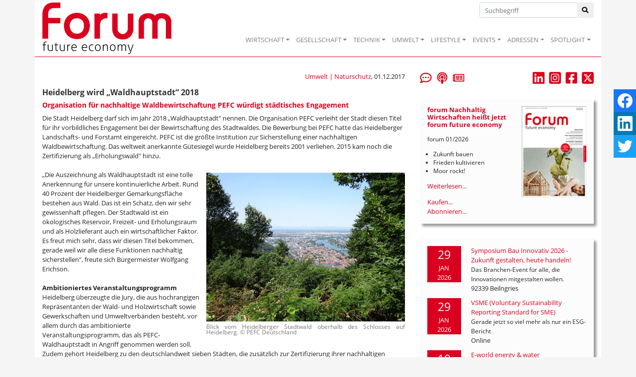

--- FILE ---
content_type: text/html; Charset=utf-8
request_url: https://www.forum-csr.net/News/11525/Heidelberg-wird-%EF%BF%BD%EF%BF%BD%EF%BF%BDWaldhauptstadt%EF%BF%BD%EF%BF%BD%EF%BF%BD-2018.html
body_size: 41555
content:
<!DOCTYPE html>
<html lang="de">
<head>
    <meta charset="utf-8">
    <meta http-equiv="X-UA-Compatible" content="IE=edge">
    <title>Heidelberg wird „Waldhauptstadt“ 2018 | Nachhaltiges Wirtschaften</title>
    <meta name="description" content="Die Stadt Heidelberg darf sich im Jahr 2018 &#8222;Waldhauptstadt&#8220; nennen. Sie erh&#228;lt diesen Titel f&#252;r ihr vorbildliches Engagement bei der Bewirtschaftung des Stadtwaldes. Die Bewerbung hatte das Heidelberger Landschafts- und Forstamt eingereicht. PEFC ist die gr&#246;&#223;te Institution zur Sicherstellung einer nachhaltigen Waldbewirtschaftung. Das weltweit anerkannte G&#252;tesiegel wurde Heidelberg bereits 2001 verliehen. 2015 kam noch die Zertifizierung als &#8222;Erholungswald&#8220; hinzu.">
    <META name="keywords" content="Nachhaltigkeit, Wirtschaft, Unternehmen, Zukunft, Projekt, Aktuelle Meldungen, Best Practice, Initiativen, Consulting, Fachbeitr&auml;ge, Kommentare, Surftipps, Publikationen">
    <meta name="Content-Language" content="de">
    <meta name="revisited-after" content="3 days">
    <meta name="robots" content="index, follow">
    <meta name="viewport" content="width=device-width, initial-scale=1.0, user-scalable=yes">
    <link href="/favicon.ico" rel="shortcut icon" type="image/x-icon" >
        <meta property="og:image" content="http://www.forum-csr.net/global/images/cms/Pressemeldungen/2017_12/blickvom20heidelberger20stadtwald20auf20heidelberg_c_pefc_deutschland_preview.jpeg.png" >    <meta property="og:title" content="Heidelberg wird &#8222;Waldhauptstadt&#8220; 2018 - Organisation f&#252;r nachhaltige Waldbewirtschaftung PEFC w&#252;rdigt st&#228;dtisches Engagement" >    <meta property="og:description" content="Die Stadt Heidelberg darf sich im Jahr 2018 &#8222;Waldhauptstadt&#8220; nennen. Sie erh&#228;lt diesen Titel f&#252;r ihr vorbildliches Engagement bei der Bewirtschaftung des Stadtwaldes. Die Bewerbung hatte das Heidelberger Landschafts- und Forstamt eingereicht. PEFC ist die gr&#246;&#223;te Institution zur Sicherstellung einer nachhaltigen Waldbewirtschaftung. Das weltweit anerkannte G&#252;tesiegel wurde Heidelberg bereits 2001 verliehen. 2015 kam noch die Zertifizierung als &#8222;Erholungswald&#8220; hinzu." >    <meta property="og:url" content="https://www.forum-csr.net/News/11525/Heidelberg-wird-„Waldhauptstadt“-2018.html" >

    <link href="/css/bootstrap.min.css" rel="stylesheet">
    <link href="/css/all.min.css" rel="stylesheet" />
    <script src="/js/jquery-3.2.1.min.js"></script>
    <script src="/js/bootstrap.min.js"></script>
    <script src="/js/jquery.bxslider.js" ></script>
    <script src="/js/jquery.floating-social-share.min.js" ></script>

    <script src="https://www.forum-csr.net/global/js/jquery.fancybox.js"></script>


    <link href="https://www.forum-csr.net/global/styles/Struktur.css" type="text/css" rel="stylesheet" media="screen">

    <liNK href="https://www.forum-csr.net/global/styles/UserStyles.css" type="text/css" rel="stylesheet" media="all">


    <liNK href="/css/jquery.bxslider.css" type="text/css" rel="stylesheet" media="screen">
    <liNK href="/css/jquery.floating-social-share.min.css" type="text/css" rel="stylesheet" media="screen">
	<link href="https://www.forum-csr.net/global/styles/jquery.fancybox.css" type="text/css" rel="stylesheet" media="all">


    <link href="/css/style.css" type="text/css" rel="stylesheet" media="screen">


    <script>
        function wopen(url, width, height) { FensterGross = window.open(url, "Fenster", "top=10,left=10,width=" + width + ",height=" + height + ",status=no,resizable=no,scrollbars=no"); FensterGross.focus(); }
        function wopen2(url, width, height) { FensterGross = window.open(url, "Fenster", "top=10,left=10,width=" + width + ",height=" + height + ",status=no,resizable=yes,scrollbars=no"); FensterGross.focus(); }
        function wopen3(url, width, height) { FensterGross = window.open(url, "Fenster", "top=10,left=10,width=" + width + ",height=" + height + ",status=no,resizable=yes,scrollbars=yes"); FensterGross.focus(); }

        $(document).ready(function() {
            $("body").floatingSocialShare({ place: "top-right", counter: false, twitter_counter: false, buttons: [ "facebook", "linkedin", "twitter" ], title: document.title, url: window.location.href,  text_title_case: false, description: $('meta[name="description"]').attr("content"), media: $('meta[property="og:image"]').attr("content"), popup_width: 400, popup_height: 300 });
            $('.galerie').bxSlider({ mode: 'fade', captions: true, pager: false, responsive: false, auto: true, pause: 5000 });
            $('.Leitartikel').bxSlider({ auto: true, controls: false, pause: 7500 });
            $("a[rel$=Newsletter]").fancybox({ type: 'iframe', arrows: false, showNavArrows: false, height: 500, width: 500, margin: 0, padding: 10 });
            $("a[rel$=largeimage]").fancybox();
            $('.artikelText img').each(function () {
            var image = $(this);
            var caption = image.attr('alt');
            if (caption != null) {
                if (caption != '') {
                    var imagealign = image.css('float');
                    var imagemarginleft = image.css('margin-left');
                    var imagemarginright = image.css('margin-right');
                    image.after('<span class="caption">' + caption + '</span>');
                    image.next('span.caption').addBack().wrapAll('<div class="img-fluid">');
                    image.parent('div').css({ 'margin-left': imagemarginleft, 'margin-right': imagemarginright, 'width': image.outerWidth(false), 'float': imagealign, 'position': 'relative', 'overflow': 'visible', 'text-align': 'justify', 'margin-bottom': '10px' });
                }
            }
            });
            $('.firmenlogos').bxSlider({ minSlides: 4, maxSlides: 99, slideWidth: 100, slideMargin: 20, ticker: true, speed: 12500, randomStart: true, tickerHover: true });
        });
    </script>


<!-- Matomo -->
<script type="text/javascript">
  var _paq = window._paq = window._paq || [];
  /* tracker methods like "setCustomDimension" should be called before "trackPageView" */
  _paq.push(["setCookieDomain", "*.www.forum-csr.net"]);
  _paq.push(["setDoNotTrack", true]);
  _paq.push(["disableCookies"]);
  _paq.push(['trackPageView']);
  _paq.push(['enableLinkTracking']);
  (function() {
    var u="//matomo.forum-csr.net/";
    _paq.push(['setTrackerUrl', u+'matomo.php']);
    _paq.push(['setSiteId', '1']);
    var d=document, g=d.createElement('script'), s=d.getElementsByTagName('script')[0];
    g.type='text/javascript'; g.async=true; g.src=u+'matomo.js'; s.parentNode.insertBefore(g,s);
  })();
</script>
<noscript><img src="//matomo.forum-csr.net/matomo.php?idsite=1&amp;rec=1" style="border:0;" alt="" /></noscript>
<!-- End Matomo -->

</head>
<body>

    <nav class="navbar sticky-top navbar-expand-lg navbar-light" style="padding-top: 0; padding-bottom: 0;"">
        <div class="container" style="position: relative;border-bottom: 1px solid #da001f;background-color: #ffffff;">
            <a href="/"><img class="logo" src="/global/images/logo.png" alt="Logo" /></a>
            <button class="navbar-toggler" type="button" data-toggle="collapse" data-target="#main-nav" aria-expanded="false" aria-label="Toggle navigation"><span class="navbar-toggler-icon"></span></button>

            <div class="suche"><form method="post" action="/">
                <div class="input-group">
                    <input type="text" class="form-control inp-outline-green" name="Keyword" id="Keyword" placeholder="Suchbegriff">
                    <div class="input-group-append"><button type="submit" name="funktion" value="suche" class="btn btn-outline-green"><i class="fas fa-search"></i></button></div>
                </div></form>
            </div>

            <div id="main-nav" class="collapse navbar-collapse" style="padding-top: 48px; margin: 0;">
                <ul class="navbar-nav ml-auto">
                    <li class="nav-item dropdown"><a class="nav-link dropdown-toggle" href="#" data-toggle="dropdown" role="button" aria-expanded="false">WIRTSCHAFT</a><div class="dropdown-menu" aria-labelledby="main-nav">
<a class="dropdown-item" href="/Wirtschaft/CSR__Strategie" title="CSR & Strategie">CSR & Strategie</a>
<a class="dropdown-item" href="/Wirtschaft/Branchen__Verbaende" title="Branchen & Verbände">Branchen & Verbände</a>
<a class="dropdown-item" href="/Wirtschaft/Ethisches_Wirtschaften" title="Ethisches Wirtschaften">Ethisches Wirtschaften</a>
<a class="dropdown-item" href="/Wirtschaft/Fuehrung__Personal" title="Führung & Personal">Führung & Personal</a>
<a class="dropdown-item" href="/Wirtschaft/Green_Events" title="Green Events">Green Events</a>
<a class="dropdown-item" href="/Wirtschaft/Gruendung__Finanzierung" title="Gründung & Finanzierung">Gründung & Finanzierung</a>
<a class="dropdown-item" href="/Wirtschaft/Lieferkette__Produktion" title="Lieferkette & Produktion">Lieferkette & Produktion</a>
<a class="dropdown-item" href="/Wirtschaft/Marketing__Kommunikation" title="Marketing & Kommunikation">Marketing & Kommunikation</a>
<a class="dropdown-item" href="/Wirtschaft/Recht__Normen" title="Recht & Normen">Recht & Normen</a>
<a class="dropdown-item" href="/Wirtschaft/Kolumne_Mr_Social_und_Mrs_Business" title="">Kolumne: Mr Social und Mrs Business</a>
<a class="dropdown-item" href="/Wirtschaft/ContentPartner" title="">Content-Partner</a>
</div></li>
<li class="nav-item dropdown"><a class="nav-link dropdown-toggle" href="#" data-toggle="dropdown" role="button" aria-expanded="false">GESELLSCHAFT</a><div class="dropdown-menu" aria-labelledby="main-nav">
<a class="dropdown-item" href="/Gesellschaft/Bildung" title="Bildung">Bildung</a>
<a class="dropdown-item" href="/Gesellschaft/Globalisierung" title="Globalisierung">Globalisierung</a>
<a class="dropdown-item" href="/Gesellschaft/Green_Cities" title="Green Cities">Green Cities</a>
<a class="dropdown-item" href="/Gesellschaft/Megatrends" title="Megatrends">Megatrends</a>
<a class="dropdown-item" href="/Gesellschaft/Migration__Integration" title="">Migration & Integration</a>
<a class="dropdown-item" href="/Gesellschaft/Politik" title="Politik">Politik</a>
<a class="dropdown-item" href="/Gesellschaft/Pioniere__Visionen" title="">Pioniere & Visionen</a>
<a class="dropdown-item" href="/Gesellschaft/Social_Business" title="Social Business">Social Business</a>
<a class="dropdown-item" href="/Gesellschaft/Spenden__Helfen" title="">Spenden & Helfen</a>
<a class="dropdown-item" href="/Gesellschaft/Stiftungen" title="Stiftungen">Stiftungen</a>
<a class="dropdown-item" href="/Gesellschaft/Special_WIR__Menschen_im_Wandel" title="">Special: WIR - Menschen im Wandel</a>
</div></li>
<li class="nav-item dropdown"><a class="nav-link dropdown-toggle" href="#" data-toggle="dropdown" role="button" aria-expanded="false">TECHNIK</a><div class="dropdown-menu" aria-labelledby="main-nav">
<a class="dropdown-item" href="/Technik/Cleantech" title="Cleantech">Cleantech</a>
<a class="dropdown-item" href="/Technik/Digitalisierung" title="Digitalisierung">Digitalisierung</a>
<a class="dropdown-item" href="/Technik/Energie" title="Energie">Energie</a>
<a class="dropdown-item" href="/Technik/Green_Building" title="Green Building">Green Building</a>
<a class="dropdown-item" href="/Technik/Green_IT" title="Green IT">Green IT</a>
<a class="dropdown-item" href="/Technik/Innovation" title="Innovation">Innovation</a>
<a class="dropdown-item" href="/Technik/Mobilitaet__Transport" title="Mobilität & Transport">Mobilität & Transport</a>
<a class="dropdown-item" href="/Technik/Wissenschaft__Forschung" title="">Wissenschaft & Forschung</a>
</div></li>
<li class="nav-item dropdown"><a class="nav-link dropdown-toggle" href="#" data-toggle="dropdown" role="button" aria-expanded="false">UMWELT</a><div class="dropdown-menu" aria-labelledby="main-nav">
<a class="dropdown-item" href="/Umwelt/Biodiversitaet" title="Biodiversität">Biodiversität</a>
<a class="dropdown-item" href="/Umwelt/Klima" title="Klima">Klima</a>
<a class="dropdown-item" href="/Umwelt/Naturschutz" title="">Naturschutz</a>
<a class="dropdown-item" href="/Umwelt/Ressourcen" title="Ressourcen">Ressourcen</a>
<a class="dropdown-item" href="/Umwelt/Umweltschutz" title="Umweltschutz">Umweltschutz</a>
<a class="dropdown-item" href="/Umwelt/Wasser__Boden" title="Wasser & Boden">Wasser & Boden</a>
</div></li>
<li class="nav-item dropdown"><a class="nav-link dropdown-toggle" href="#" data-toggle="dropdown" role="button" aria-expanded="false">LIFESTYLE</a><div class="dropdown-menu" aria-labelledby="main-nav">
<a class="dropdown-item" href="/Lifestyle/Einrichten__Wohnen" title="">Einrichten & Wohnen</a>
<a class="dropdown-item" href="/Lifestyle/Essen__Trinken" title="Essen & Trinken">Essen & Trinken</a>
<a class="dropdown-item" href="/Lifestyle/Geld__Investment" title="Geld & Investment">Geld & Investment</a>
<a class="dropdown-item" href="/Lifestyle/Gesundheit__Wellness" title="Gesundheit & Wellness">Gesundheit & Wellness</a>
<a class="dropdown-item" href="/Lifestyle/Kunst__Kultur" title="Kunst & Kultur">Kunst & Kultur</a>
<a class="dropdown-item" href="/Lifestyle/LOHAS__Ethischer_Konsum" title="LOHAS & Ethischer Konsum">LOHAS & Ethischer Konsum</a>
<a class="dropdown-item" href="/Lifestyle/Mode__Kosmetik" title="Mode & Kosmetik">Mode & Kosmetik</a>
<a class="dropdown-item" href="/Lifestyle/Sport__Freizeit_Reisen" title="Sport & Freizeit, Reisen">Sport & Freizeit, Reisen</a>
</div></li>
<li class="nav-item dropdown"><a class="nav-link dropdown-toggle" href="#" data-toggle="dropdown" role="button" aria-expanded="false">EVENTS</a><div class="dropdown-menu" aria-labelledby="main-nav">
<a class="dropdown-item" href="/Events/NachhaltigkeitsEvents" title="Nachhaltigkeits-Events">Nachhaltigkeits-Events</a>
<a class="dropdown-item" href="/Events/Ihr_Event_praesentiert_von_forum_Nachhaltig_Wirtschaften" title="Ihr Event präsentiert von forum Nachhaltig Wirtschaften">Ihr Event präsentiert von forum Nachhaltig Wirtschaften</a>
<a class="dropdown-item" href="/Events/forum_Nachhaltig_Wirtschaften_auf_Ihrem_Event" title="forum Nachhaltig Wirtschaften auf Ihrem Event">forum Nachhaltig Wirtschaften auf Ihrem Event</a>
<a class="dropdown-item" href="/Events/forum_Nachhaltig_Wirtschaften_fuer_MesseBesucherinnen" title="forum Nachhaltig Wirtschaften für Messe-Besucher*innen">forum Nachhaltig Wirtschaften für Messe-Besucher*innen</a>
</div></li>
<li class="nav-item dropdown"><a class="nav-link dropdown-toggle" href="#" data-toggle="dropdown" role="button" aria-expanded="false">ADRESSEN</a><div class="dropdown-menu" aria-labelledby="main-nav">
<a class="dropdown-item" href="/Adressen/Agenturen__Beratung" title="">Agenturen & Beratung</a>
<a class="dropdown-item" href="/Adressen/Geld__Finanzen" title="">Geld & Finanzen</a>
<a class="dropdown-item" href="/Adressen/Labels__Zertifizierungen" title="">Labels & Zertifizierungen</a>
<a class="dropdown-item" href="/Adressen/Reise__Event" title="">Reise & Event</a>
<a class="dropdown-item" href="/Adressen/Loesungen__Produkte" title="">Lösungen & Produkte</a>
</div></li>
<li class="nav-item dropdown"><a class="nav-link dropdown-toggle" href="#" data-toggle="dropdown" role="button" aria-expanded="false">SPOTLIGHT</a><div class="dropdown-menu" aria-labelledby="main-nav">
<a class="dropdown-item" href="/Spotlight/forumESGready" title="forumESGready Online-Events">forumESGready</a>
<a class="dropdown-item" href="/Spotlight/GameChanger" title="Wir suchen echte GameChanger!">GameChanger</a>
<a class="dropdown-item" href="/Spotlight/Gute_Nachrichten" title="Gute Nachrichten">Gute Nachrichten</a>
<a class="dropdown-item" href="/Spotlight/MedienTipps" title="Aktuelle Medien-Tipps der forum Redaktion">Medien-Tipps</a>
<a class="dropdown-item" href="/Spotlight/ProduktTipps" title="Aktuelle Produkt-Tipps der forum Redaktion">Produkt-Tipps</a>
<a class="dropdown-item" href="/Spotlight/YOUNG_forum" title="">YOUNG forum</a>
</div></li>

                </ul>
            </div>
        </div>
    </nav>
    <main id="Main">
        <div class="container" style="padding-top: 30px; margin-bottom: 60px; background-color: #ffffff;">

    <div class="row">
        <div class="col-sm-12 col-md-8 col-lg-8">


            <div class="row" style="margin-bottom: 1em;">
                <div class="col-6""><i></i></div>
                <div class="col-6" style="text-align: right;"><a href="https://www.forum-csr.net/Umwelt/Naturschutz.html">Umwelt | Naturschutz</a>, 01.12.2017</div>
            </div>


            <h1>Heidelberg wird „Waldhauptstadt“ 2018</h1>
<h2>Organisation für nachhaltige Waldbewirtschaftung PEFC würdigt städtisches Engagement</h2><div class="artikelText">
<div>Die Stadt Heidelberg darf sich im Jahr 2018 „Waldhauptstadt" nennen. Die Organisation PEFC verleiht der Stadt diesen Titel für ihr vorbildliches Engagement bei der Bewirtschaftung des Stadtwaldes. Die Bewerbung bei PEFC hatte das Heidelberger Landschafts- und Forstamt eingereicht. PEFC ist die größte Institution zur Sicherstellung einer nachhaltigen Waldbewirtschaftung. Das weltweit anerkannte Gütesiegel wurde Heidelberg bereits 2001 verliehen. 2015 kam noch die Zertifizierung als „Erholungswald" hinzu. <br />
	<br />
	<img style="margin: 5px 0px 5px 10px; width: 400px; org_height: 300px; float: right;" alt="Blick vom Heidelberger Stadtwald oberhalb des Schlosses auf Heidelberg. &copy; PEFC Deutschland" src="/global/images/cms/Pressemeldungen/2017_12/blickvom20heidelberger20stadtwald20auf20heidelberg_c_pefc_deutschland_preview.jpeg.png" border="0" />„Die Auszeichnung als Waldhauptstadt ist eine tolle Anerkennung für unsere kontinuierliche Arbeit. Rund 40 Prozent der Heidelberger Gemarkungsfläche bestehen aus Wald. Das ist ein Schatz, den wir sehr gewissenhaft pflegen. Der Stadtwald ist ein ökologisches Reservoir, Freizeit- und Erholungsraum und als Holzlieferant auch ein wirtschaftlicher Faktor. Es freut mich sehr, dass wir diesen Titel bekommen, gerade weil wir alle diese Funktionen nachhaltig sicherstellen", freute sich Bürgermeister Wolfgang Erichson.<br />
	<br />
	<span style="font-weight: bold;">Ambitioniertes Veranstaltungsprogramm<br />
		</span>Heidelberg überzeugte die Jury, die aus hochrangigen Repräsentanten der Wald- und Holzwirtschaft sowie Gewerkschaften und Umweltverbänden besteht, vor allem durch das ambitionierte Veranstaltungsprogramm, das als PEFC-Waldhauptstadt in Angriff genommen werden soll. Zudem gehört Heidelberg zu den deutschlandweit sieben Städten, die zusätzlich zur Zertifizierung ihrer nachhaltigen Waldbewirtschaftung den Erholungswaldstandard von PEFC Deutschland erfüllen. „Im Januar 2018 wird der Staffelstab von der diesjährigen PEFC-Waldhauptstadt Brilon an Heidelberg übergeben und die Urkunde in feierlichem Rahmen überreicht. Im Juli wird Heidelberg dann Austragungsort der Mitgliederversammlung von PEFC Deutschland e.V. und des nächsten „Forum Zertifizierung" sein", blickt PEFC-Geschäftsführer Dirk Teegelbekkers voraus. <br />
	<br />
	Neben dem Titel stiftet PEFC unter anderem 1.000 Forstpflanzen. Diese sollen im Aktionsjahr im Rahmen eines Aktionstages „Waldwandel mit PEFC" ausgebracht werden. Auf einer Wanderung durch den Stadtwald sollen Bürgerinnen und Bürger dabei an drei Stationen unter Anleitung eigenhändig die Bäumchen setzen. Unter dem Arbeitstitel „Das PEFC-Stadtwaldrevier" plant das Landschafts- und Forstamt zudem eine dreiteilige Veranstaltungsreihe für interessierte Bürgerinnen und Bürger, die Stadteilvereine und die städtischen Mitarbeiter. Nach dem Prinzip „Tag der offenen Tür" soll Interessierten dabei die nachhaltige Waldbehandlung erklärt werden. <br />
	<br />
	Hintergrund: Die Stadt Heidelberg bewirtschaftet den Stadtwald seit vielen Jahren nach ökologischen, sozialen und wirtschaftlichen Kriterien vorbildlich und hat für ihre nachhaltige Forstwirtschaft nicht nur das Zertifikat des „Programme for the Endorsement of Forest Certification schemes" (PEFC), sondern auch das Gütesiegel des „Forest Stewardship Council" (FSC) erhalten. Beide Zertifikate bescheinigen einen verantwortungsvollen Umgang mit Mensch und Natur. Etwa vierzig Prozent der Heidelberger Gemarkungsfläche sind bewaldet, rund drei Viertel dieser Waldfläche befindet sich im Eigentum der Stadt Heidelberg. Die Gesamtgröße beträgt über 3.300 Hektar.<br />
	<br />
	<i><span style="font-weight: bold;">Hintergrundinformationen zum Wettbewerb „PEFC-Waldhauptstadt":<br />
			</span>Im Rahmen des Wettbewerbs konnten Städte und Gemeinden, die sich in besonderer Form für eine nachhaltige Waldbewirtschaftung engagieren sowie auf eine langjährige Bewirtschaftung ihrer Wälder nach den PEFC-Standards zurückblicken können, ihre Bewerbung zur PEFC-Waldhauptstadt einreichen. Dem Aufruf folgten insgesamt vier Städte und Gemeinden aus ganz Deutschland, die neben der PEFC-Zertifizierung des Gemeindewaldes eine Vielzahl an weiteren Aktivitäten zum Thema Nachhaltigkeit vorstellten. Die Jury, die aus den Mitgliedern von PEFC Deutschland e.V. bestand und sich somit unter anderem aus Vertretern des Waldbesitzes, der Holzwirtschaft sowie Umweltverbänden und Gewerkschaften zusammensetzte, wählte Heidelberg auf Platz 1. In den vergangenen Jahren durften sich bereits die Städte Augsburg, Rottenburg am Neckar, Freiberg (Sachsen), Ilmenau und Brilon mit dem Titel PEFC-Waldhauptstadt schmücken.<br />
		</i><br />
	<i><span style="font-weight: bold;">PEFC<br />
			</span>PEFC ist die größte Institution zur Sicherstellung nachhaltiger Waldbewirtschaftung durch ein unabhängiges Zertifizierungssystem. Holz und Holzprodukte mit dem PEFC-Siegel stammen nachweislich aus ökologisch, ökonomisch und sozial nachhaltiger Forstwirtschaft.<br />
		</i></div>
<div><i>PEFC Deutschland e.V. wurde 1999 gegründet und entwickelt die Standards und Verfahren der Zertifizierung, stellt der Öffentlichkeit Informationen bereit und vergibt die Rechte am PEFC-Logo in Deutschland. PEFC ist in Deutschland das bedeutendste Waldzertifizierungssystem: Mit 7,3 Millionen Hektar zertifizierter Waldfläche sind bereits rund zwei Drittel der deutschen Wälder PEFC-zertifiziert</i></div>
<div>&nbsp;</div>
<div><span style="font-weight: bold;">Kontakt: </span>Catrin Fetz, PEFC Deutschland e.V. | <a href="mailto:fetz@pefc.de">fetz@pefc.de</a> | <a name="www.pefc.de" title="www.pefc.de" href="http://www.pefc.de" target="_blank">www.pefc.de</a></div><hr /><p style="margin-top: 1em; margin-bottom: 1em;">Quelle: <a href="https://www.forum-csr.net/Partner/42/PEFC-Deutschland-e-V.html">PEFC Deutschland e. V.</a></p></div><br><br>

        </div>


        <div class="col-sm-12 col-md-4 col-lg-4">
            <div class="row">
                <div class="col-4" style="margin-bottom: 30px;">
                    <a href="/Leserbriefe"  title="Leserbriefe"><img src="/global/images/icoLeserbriefe.png"  height="24"></a>&nbsp;&nbsp;
                    <a href="/podcastempfehlung"  title="Podcast-Empfehlungen"><img src="/global/images/icoPodcast.png"  height="24"></a>&nbsp;&nbsp;
                    <a rel="Newsletter" target=_blank href="/subscribe.asp" title="Newsletter abonnieren"><img src="/global/images/icoNewsletter.png"  height="24"></a>
                </div>
                <div class="col-8" style="margin-bottom: 30px; text-align: right;">
                    <a href="https://de.linkedin.com/company/forumnachhaltigwirtschaften" target="_blank"><img src="/global/images/linkedin_newsletter.png"  height="24"></a>&nbsp;&nbsp;
                    <a href="https://www.instagram.com/forum_csr_zukunftsmagazin/" target="_blank"><img src="/global/images/instagram_newsletter.png" height="24"></a>&nbsp;&nbsp;
                    <a href="https://www.facebook.com/ForumNachhaltigWirtschaften" target="_blank"><img src="/global/images/Facebook.jpg" height="24"></a>&nbsp;&nbsp;
                    <a href="https://twitter.com/forum_csr" target="_blank"><img src="/global/images/x_newsletter.png" height="24"></a>

                </div>

            </div>
            <div style="margin-bottom: 30px; background-color: #fcfcfc; padding: 15px;box-shadow: 5px 5px 5px 0px rgba(153,153,153,1);">
<a href="https://www.forum-csr.net/News/24767/forum-Nachhaltig-Wirtschaften-heisst-jetzt-forum-future-economy.html"><img src="/global/images/cms/forum_Cover/forum_2026-01_cover-v.png" alt="Cover des aktuellen Hefts" style="width: 130px; height: auto; float: right; margin-left: 10px;"></a>
<h3>forum Nachhaltig Wirtschaften heißt jetzt forum future economy</h3><p style="font-size: 0.9em;">forum 01/2026</p><ul style="font-size: 0.9em; padding-left: 1em;"><li>Zukunft bauen<li>
Frieden kultivieren<li>
Moor rockt!</ul><a href="https://www.forum-csr.net/News/24767/forum-Nachhaltig-Wirtschaften-heisst-jetzt-forum-future-economy.html">Weiterlesen...</a><br style="clear: both;">

                    <a target="_blank" href="https://www.oneworld.de/scripts/shop.prg/eco-world-buecher?wg=forum">Kaufen...</a><br >
                    <a target="_blank" href="/abo">Abonnieren...</a>

            </div>

            <div style="margin-bottom: 30px; background-color: #fcfcfc; padding: 15px;box-shadow: 5px 5px 5px 0px rgba(153,153,153,1);">
                <div class="row">
        <div class="col-3" style="padding-right: 5px;margin-bottom: 10px;"><div style="text-align: center; color: #ffffff; background-color: #da001f; width: 100%;"><span class="sz18">29</span><br>JAN<br>2026</div></div>
        <div class="col-9" style="margin-bottom: 10px;"><a href="https://www.forum-csr.net/Events/2668/Symposium-Bau-Innovativ-2026---Zukunft-gestalten-heute-handeln.html">Symposium Bau Innovativ 2026 - Zukunft gestalten, heute handeln!</a><br />        <span style="font-size: 0.9em; margin-top: 5px;">Das Branchen-Event für alle, die Innovationen mitgestalten wollen.</span><br />
        <span style="margin-top: 5px;">92339 Beilngries</span></div>
        <div class="col-3" style="padding-right: 5px;margin-bottom: 10px;"><div style="text-align: center; color: #ffffff; background-color: #da001f; width: 100%;"><span class="sz18">29</span><br>JAN<br>2026</div></div>
        <div class="col-9" style="margin-bottom: 10px;"><a href="https://www.forum-csr.net/Events/2678/VSME-Voluntary-Sustainability-Reporting-Standard-for-SME.html">VSME (Voluntary Sustainability Reporting Standard for SME)</a><br />        <span style="font-size: 0.9em; margin-top: 5px;">Gerade jetzt so viel mehr als nur ein ESG-Bericht</span><br />
        <span style="margin-top: 5px;">Online</span></div>
        <div class="col-3" style="padding-right: 5px;margin-bottom: 10px;"><div style="text-align: center; color: #ffffff; background-color: #da001f; width: 100%;"><span class="sz18">10</span><br>FEB<br>2026</div></div>
        <div class="col-9" style="margin-bottom: 10px;"><a href="https://www.forum-csr.net/Events/2677/E-world-energy--water.html">E-world energy & water</a><br />        <span style="font-size: 0.9em; margin-top: 5px;">Der Branchentreffpunkt der europäischen Energiewirtschaft</span><br />
        <span style="margin-top: 5px;">45131 Essen</span></div>

            </div>
<a href="https://www.forum-csr.net/events">Alle Veranstaltungen...</a>
            </div>

    <div style="margin-bottom: 30px">
        <a href="/kommentar" title="Der aktuelle Kommentar"><img class="img-fluid" src="/img/Der-aktuelle-Kommentar.png" alt="" /></a>
    </div>


    

    <div style="margin-bottom: 30px; background-color: #fcfcfc; padding: 15px;box-shadow: 5px 5px 5px 0px rgba(153,153,153,1);">
        <i>Anzeige</i>
        <h3>Professionelle Klimabilanz, einfach selbst gemacht</h3>
        <a href="https://natureoffice.com/softwareloesungen/?utm_source=forum_csr&utm_medium=banner_start&utm_campaign=ecozoom-webinare&utm_id=1" target="_blank" rel="noopener"><img class="img-fluid" src="https://www.forum-csr.net/global/images/Werbemittel/2024_01_Banner_ecozoom_forum_csr5.jpg" alt="" /></a>
        <p>Einfache Klimabilanzierung und glaubhafte Nachhaltigkeitskommunikation gemäß GHG-Protocol</p>
    </div>



            <div style="margin-bottom: 30px; background-color: #fcfcfc; padding: 15px;box-shadow: 5px 5px 5px 0px rgba(153,153,153,1);">
<h3>Klima</h3>
<img class="img-fluid" src="/global/images/cms/Symbolbild/amazon-7344034_1280_jusuf111_pixabay.png" alt="">
<a href="/News/24689/Wenn-Klimaschutz-nur-der-Oekonomie-schadet.html">Wenn Klimaschutz nur der Ökonomie schadet...</a><br>
<span style="font-size: 1em;">Christoph Quarchs Überlegungen zur Generationengerechtigkeit</span>
    </div>


    <div id="ContentAd160">
        <a onclick="_paq.push(['trackEvent', 'banner', 'click', 'B.A.U.M. - Insights']);" href="https://www.forum-csr.net/Partner/73/BAUM-eV---Netzwerk-fuer-nachhaltiges-Wirtschaften.html" target="_blank" rel="nofollow"><img onload="_paq.push(['trackEvent', 'banner', 'view', 'B.A.U.M. - Insights']);" src="https://www.forum-csr.net/global/images/Werbemittel/BAUM_insights_Logoneu_400.png" alt="B.A.U.M. Insights"></a>
    </div>

    <div id="ContentAd161">
        
    </div>

            <div style="margin-bottom: 30px; background-color: #fcfcfc; padding: 15px;box-shadow: 5px 5px 5px 0px rgba(153,153,153,1);">
                <h4>Jetzt auf forum:</h4>
<p><a href="https://www.forum-csr.net/News/24944/Wasser-statt-Hydraulikoel-in-den-Adern-von-Maschinen.html">Wasser statt Hydrauliköl in den Adern von Maschinen</a></p>
<p><a href="https://www.forum-csr.net/News/24942/15-Jahre-Bundespreis-Ecodesign-Jetzt-teilnehmen.html">15 Jahre Bundespreis Ecodesign: Jetzt teilnehmen</a></p>
<p><a href="https://www.forum-csr.net/News/24935/Kopf-schlaegt-Kapital.html">Kopf schlägt Kapital</a></p>
<p><a href="https://www.forum-csr.net/News/24932/Prowinter-Bozen-Nachhaltigkeit-als-Weg.html">Prowinter Bozen: Nachhaltigkeit als Weg</a></p>
<p><a href="https://www.forum-csr.net/News/24939/Nachhaltigkeit-als-strategischer-Transformationskompass.html">Nachhaltigkeit als strategischer Transformationskompass</a></p>
<p><a href="https://www.forum-csr.net/News/24933/4000-Tonnen-Kartoffeln-fuer-Berlin.html">4.000 Tonnen Kartoffeln für Berlin</a></p>
<p><a href="https://www.forum-csr.net/News/24930/Gentechnik-Europas-Buergerinnen-und-Umwelt-schuetzen.html">Gentechnik: Europas Bürgerinnen und Umwelt schützen!</a></p>
<p><a href="https://www.forum-csr.net/News/24926/Klimaschutzprogramm-Potenzial-nur-ohne-Kompetenzgerangel.html">Klimaschutzprogramm: Potenzial nur ohne Kompetenzgerangel</a></p>

            </div>

    <div id="ContentAd201">
        
    </div>
    </div>

    <div class="slider" style="width: 100%; border-top: 1px dotted #cccccc; border-bottom: 1px dotted #cccccc;">
        <ul class="firmenlogos" style="border: 0; margin: 0;  padding: 0;">
                  <li><a href="https://www.forum-csr.net/Partner/71/World-Future-Council-Stimme-zukuenftiger-Generationen.html"><img src="https://www.forum-csr.net//global/images/cms/Logos/logo_wfc_2023.png" style="max-width: 75px; max-height: 75px;" title="World Future Council. Stimme zukünftiger Generationen" alt="World Future Council. Stimme zukünftiger Generationen"></a></li>
                  <li><a href="https://www.forum-csr.net/Partner/101/NOW-Partners-Foundation.html"><img src="https://www.forum-csr.net//global/images/cms/Contentpartner/cp_logo_now-partners.png" style="max-width: 75px; max-height: 75px;" title="NOW Partners Foundation" alt="NOW Partners Foundation"></a></li>
                  <li><a href="https://www.forum-csr.net/Partner/102/Bundesverband-Nachhaltige-Wirtschaft-eV-BNW.html"><img src="https://www.forum-csr.net//global/images/cms/Logos/bnw_logo_hoch.png" style="max-width: 75px; max-height: 75px;" title="Bundesverband Nachhaltige Wirtschaft e.V. (BNW)" alt="Bundesverband Nachhaltige Wirtschaft e.V. (BNW)"></a></li>
                  <li><a href="https://www.forum-csr.net/Partner/69/Futouris---Tourismus-Gemeinsam-Zukunftsfaehig.html"><img src="https://www.forum-csr.net//global/images/cms/Logos/logo_futouris_250.png" style="max-width: 75px; max-height: 75px;" title="Futouris - Tourismus. Gemeinsam. Zukunftsfähig" alt="Futouris - Tourismus. Gemeinsam. Zukunftsfähig"></a></li>
                  <li><a href="https://www.forum-csr.net/Partner/112/TUeV-SUeD-Akademie.html"><img src="https://www.forum-csr.net//global/images/cms/Contentpartner/tuev_sued/tuev_sued_logo.png" style="max-width: 75px; max-height: 75px;" title="TÜV SÜD Akademie" alt="TÜV SÜD Akademie"></a></li>
                  <li><a href="https://www.forum-csr.net/Partner/85/toom-Baumarkt-GmbH.html"><img src="https://www.forum-csr.net//global/images/cms/Contentpartner/cp_logo_toom.png" style="max-width: 75px; max-height: 75px;" title="toom Baumarkt GmbH" alt="toom Baumarkt GmbH"></a></li>
                  <li><a href="https://www.forum-csr.net/Partner/92/circulee-GmbH.html"><img src="https://www.forum-csr.net//global/images/cms/Contentpartner/cp_logo_circulee.png" style="max-width: 75px; max-height: 75px;" title="circulee GmbH" alt="circulee GmbH"></a></li>
                  <li><a href="https://www.forum-csr.net/Partner/113/WWF-Deutschland.html"><img src="https://www.forum-csr.net//global/images/cms/Logos/wwf-logo.png" style="max-width: 75px; max-height: 75px;" title="WWF Deutschland" alt="WWF Deutschland"></a></li>
                  <li><a href="https://www.forum-csr.net/Partner/73/BAUM-eV---Netzwerk-fuer-nachhaltiges-Wirtschaften.html"><img src="https://www.forum-csr.net//global/images/cms/Contentpartner/cp_logo_baum_claim.png" style="max-width: 75px; max-height: 75px;" title="BAUM e.V. - Netzwerk für nachhaltiges Wirtschaften" alt="BAUM e.V. - Netzwerk für nachhaltiges Wirtschaften"></a></li>
                  <li><a href="https://www.forum-csr.net/Partner/86/Engagement-Global-gGmbH.html"><img src="https://www.forum-csr.net//global/images/cms/Contentpartner/cp_engagement_global.png" style="max-width: 75px; max-height: 75px;" title="Engagement Global gGmbH" alt="Engagement Global gGmbH"></a></li>
                  <li><a href="https://www.forum-csr.net/Partner/83/Dr-Ing-hc-F-Porsche-AG.html"><img src="https://www.forum-csr.net//global/images/cms/Contentpartner/cp_porsche.png" style="max-width: 75px; max-height: 75px;" title="Dr. Ing. h.c. F. Porsche AG" alt="Dr. Ing. h.c. F. Porsche AG"></a></li>
                  <li><a href="https://www.forum-csr.net/Partner/94/Protect-the-Planet-Gesellschaft-fuer-oekologischen-Aufbruch-gGmbH.html"><img src="https://www.forum-csr.net//global/images/cms/Contentpartner/cp_ptp.png" style="max-width: 75px; max-height: 75px;" title="Protect the Planet. Gesellschaft für ökologischen Aufbruch gGmbH" alt="Protect the Planet. Gesellschaft für ökologischen Aufbruch gGmbH"></a></li>
                  <li><a href="https://www.forum-csr.net/Partner/70/DGNB---Deutsche-Gesellschaft-fuer-Nachhaltiges-Bauen.html"><img src="https://www.forum-csr.net//global/images/cms/Logos/logo-dgnb_250.png" style="max-width: 75px; max-height: 75px;" title="DGNB - Deutsche Gesellschaft für Nachhaltiges Bauen" alt="DGNB - Deutsche Gesellschaft für Nachhaltiges Bauen"></a></li>
                  <li><a href="https://www.forum-csr.net/Partner/22/Global-Nature-Fund-GNF.html"><img src="https://www.forum-csr.net//global/images/cms/Logos/cp_logo_gnf.png" style="max-width: 75px; max-height: 75px;" title="Global Nature Fund (GNF)" alt="Global Nature Fund (GNF)"></a></li>


        </ul>
    </div>



    <footer class="container" id="footer" style="padding: 10px; background-color: #e21e2c;">
        <div class="row">
        <div class="col-sm-12 col-md-6 col-lg-3" style="margin-bottom: 30px;"><span class="linkweiss" style="font-size: 1.2em;">Service</span><br >
<a class="linkweiss" href="https://www.forum-csr.net/Service/Abonnement">Abonnement</a><br>
<a class="linkweiss" href="https://www.forum-csr.net/Service/Mediadaten">Mediadaten</a><br>
<a class="linkweiss" href="https://www.forum-csr.net/Service/Newsletter">Newsletter</a><br>
<a class="linkweiss" href="https://www.forum-csr.net/Service/NewsletterArchiv">Newsletter-Archiv</a><br>
<a class="linkweiss" href="https://www.forum-csr.net/Service/OnlineBuchungstool">Online-Buchungstool</a><br>
<a class="linkweiss" href="https://www.forum-csr.net/Service/PresseService">Presse-Service</a><br>
<a class="linkweiss" href="https://www.forum-csr.net/Service/Datenschutz">Datenschutz</a><br>
<a class="linkweiss" href="https://www.forum-csr.net/Service/Impressum">Impressum</a><br>
<a class="linkweiss" href="https://www.forum-csr.net/Service/Kontakt">Kontakt</a><br>
        </div>
        <div class="col-sm-12 col-md-6 col-lg-3" style="margin-bottom: 30px;"><span class="linkweiss" style="font-size: 1.2em;">Partner</span><br >
<a class="linkweiss" href="https://www.forum-csr.net/Partner/Das_Kuratorium">Das Kuratorium</a><br>
<a class="linkweiss" href="https://www.forum-csr.net/Partner/Partner__Unterstuetzer">Partner & Unterstützer</a><br>
<a class="linkweiss" href="https://www.forum-csr.net/Partner/ContentPartner">Content-Partner</a><br>
        </div>
        <div class="col-sm-12 col-md-6 col-lg-3" style="margin-bottom: 30px;"><span class="linkweiss" style="font-size: 1.2em;">ALTOP Verlag</span><br >
<a class="linkweiss" href="https://www.forum-csr.net/ALTOP_Verlag/Das_Magazin">Das Magazin</a><br>
<a class="linkweiss" href="https://www.forum-csr.net/ALTOP_Verlag/Geschichte_des_Verlags">Geschichte des Verlags</a><br>
<a class="linkweiss" href="https://www.forum-csr.net/ALTOP_Verlag/Jobs">Jobs </a><br>
<a class="linkweiss" href="https://www.forum-csr.net/ALTOP_Verlag/Unser_Team">Unser Team</a><br>
        </div>
        <div class="col-sm-12 col-md-6 col-lg-3" style="margin-bottom: 30px;"><span class="linkweiss" style="font-size: 1.2em;">Medien-Tipps</span><br >
<a class="linkweiss" href="https://www.forum-csr.net/MedienTipps/66_seconds_for_the_future">66 seconds for the future</a><br>
<a class="linkweiss" href="https://www.forum-csr.net/MedienTipps/7_Tage_CSR">7 Tage CSR</a><br>
<a class="linkweiss" href="https://www.forum-csr.net/MedienTipps/Der_CSRManager">Der CSR-Manager</a><br>
<a class="linkweiss" href="https://www.forum-csr.net/MedienTipps/BAUMJahrbuch">B.A.U.M.-Jahrbuch</a><br>
<a class="linkweiss" href="https://www.forum-csr.net/MedienTipps/Die_Kraft_des_Mitgefuehls">Die Kraft des Mitgefühls</a><br>
<a class="linkweiss" href="https://www.forum-csr.net/MedienTipps/forum_Nachhaltig_Wirtschaften">forum Nachhaltig Wirtschaften</a><br>
<a class="linkweiss" href="https://www.forum-csr.net/MedienTipps/Zukunft_gewinnen">Zukunft gewinnen!</a><br>
<a class="linkweiss" href="https://www.forum-csr.net/MedienTipps/Unser_LOHASPortal_ECOWorldde">Unser LOHAS-Portal: ECO-World.de</a><br>
        </div>

    </div>
        </footer>
    </div>
    </div>
        </main>

        <script>

            function fullWidthSection(){
                if ($('#Skyscraper').length > 0) {
                    var screenWidth = $(window).width();
                    $(document.body).css('margin-left', '0px')
      	            var availWidth = $(document).width();
      	            $('#Skyscraper').css('margin-left', '1140px')
                    if (availWidth > 992 && availWidth < 1181) {
        	            var margLeft = $(window).width() - 960;
        	            if (margLeft > 200) { margLeft = 200; }
        	            $(document.body).css('margin-left', '-' + margLeft + 'px')
        	            $('#Skyscraper').css('margin-left', '960px')
                    };
      
                    if (availWidth > 1180) {
        	            var margLeft = $(window).width() - 1140;
        	            if (margLeft > 200) { margLeft = 200; }
        	            $(document.body).css('margin-left', '-' + margLeft + 'px')
        	            $('#Skyscraper').css('margin-left', '1140px')
                    };
                }
            }

            $(document).ready(function() {
                fullWidthSection();
            });
    
            $( window ).resize(function() { fullWidthSection(); });
        </script>


        <script>
            $(document).ready(function() {
                var modal = document.getElementById('modal');
                var modalClose = document.getElementById('modal-close');
                modalClose.addEventListener('click', function() {  modal.style.display = "none"; });
                document.addEventListener('click', function (e) { 
                  if (e.target.className.indexOf('modal-target') !== -1) {
                      var img = e.target;
                      var modalImg = document.getElementById("modal-content");
                      modal.style.display = "flex";
                      modalImg.src = img.src;
                   }
                });
            });
        </script>
        <div id="modal" class="modal"><span id="modal-close" class="modal-close">&times;</span><img id="modal-content" class="modal-content"></div>

    </body>
</HTML>
